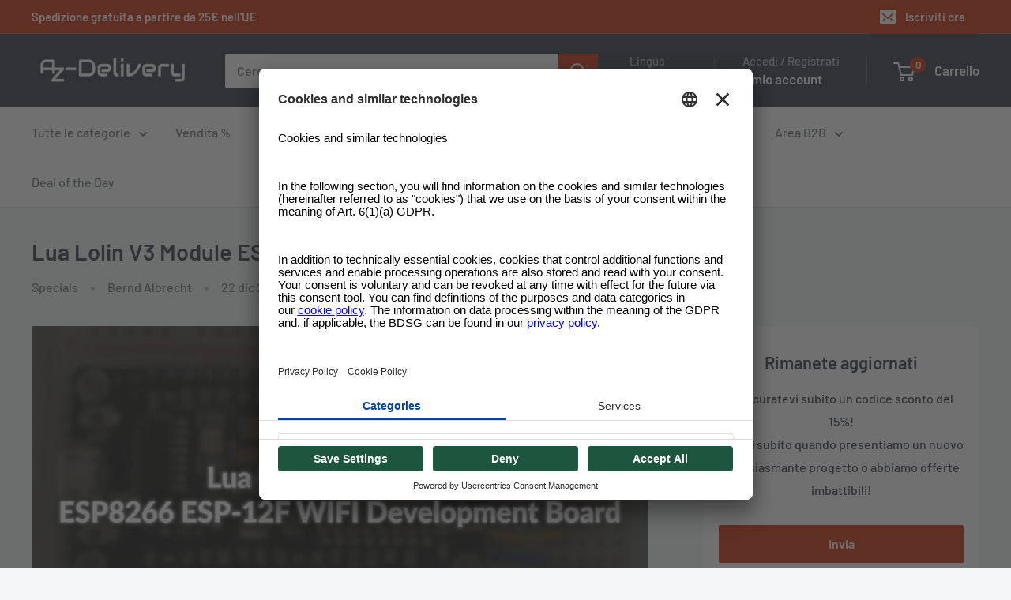

--- FILE ---
content_type: text/javascript; charset=utf-8
request_url: https://www.az-delivery.de/it/cart.js
body_size: -415
content:
{"token":"hWN82cND5KqirGWpeXtq56MU?key=a4620038a2e5e30f462bd6ab64d205cc","note":"","attributes":{},"original_total_price":0,"total_price":0,"total_discount":0,"total_weight":0.0,"item_count":0,"items":[],"requires_shipping":false,"currency":"EUR","items_subtotal_price":0,"cart_level_discount_applications":[],"discount_codes":[]}

--- FILE ---
content_type: text/javascript; charset=utf-8
request_url: https://www.az-delivery.de/it/cart.js?_=1769403131788
body_size: -621
content:
{"token":"hWN82cND5KqirGWpeXtq56MU?key=a4620038a2e5e30f462bd6ab64d205cc","note":"","attributes":{},"original_total_price":0,"total_price":0,"total_discount":0,"total_weight":0.0,"item_count":0,"items":[],"requires_shipping":false,"currency":"EUR","items_subtotal_price":0,"cart_level_discount_applications":[],"discount_codes":[]}

--- FILE ---
content_type: text/javascript; charset=utf-8
request_url: https://www.az-delivery.de/it/cart.js?random=1769403134207
body_size: -247
content:
{"token":"hWN82cND5KqirGWpeXtq56MU?key=a4620038a2e5e30f462bd6ab64d205cc","note":"","attributes":{},"original_total_price":0,"total_price":0,"total_discount":0,"total_weight":0.0,"item_count":0,"items":[],"requires_shipping":false,"currency":"EUR","items_subtotal_price":0,"cart_level_discount_applications":[],"discount_codes":[]}

--- FILE ---
content_type: text/javascript; charset=utf-8
request_url: https://www.az-delivery.de/it/cart.js?_=1769403131787
body_size: -335
content:
{"token":"hWN82cND5KqirGWpeXtq56MU?key=a4620038a2e5e30f462bd6ab64d205cc","note":"","attributes":{},"original_total_price":0,"total_price":0,"total_discount":0,"total_weight":0.0,"item_count":0,"items":[],"requires_shipping":false,"currency":"EUR","items_subtotal_price":0,"cart_level_discount_applications":[],"discount_codes":[]}

--- FILE ---
content_type: application/javascript; charset=utf-8
request_url: https://searchanise-ef84.kxcdn.com/preload_data.0Q7w7p9q1H.js
body_size: 12472
content:
window.Searchanise.preloadedSuggestions=['raspberry pi','d1 mini','esp32 dev kit c','arduino nano','raspberry pi 4','arduino uno','esp8266 esp-12f','esp32 nodemcu','relais modul','step down','temperature sensor','esp32 dev kit c v4','oled display','wemos d1 mini','lcd display','led matrix','nodemcu esp8266','arduino mega','ds18b20 sensor','arduino uno r3','jumper wire','usb c','az touch','breadboard kit','nano v3','logic analyzer','d1 mini esp32','servo motor','touch display','esp32 wroom 32','d1 r32','sd card','ir sensor','usb kabel','raspberry pi kamera','dht22 am2302 temperatursensor und luftfeuchtigkeitssensor','micro usb','bmp280 bme280','dc dc','relay module','power supply','0,96 zoll oled display','can bus','ds18b20 temperatursensoren','rgb led','netzteil 5v','quick start guide','weihnachtsbaum kit','mini breadboard','hall sensor','raspberry pi pico','gps modul','rtc ds3231','stepper motor','rfid kit rc522','nrf24l01 2,4 ghz wireless','esp cam','logic level converter','i2c schnittstelle','i2c display','jumper wire kabel','internet radio','esp8266-01s esp-01s','tft display','hc-05 hc-06 bluetooth','arduino micro','esp 8266 ebook','esp32 wroom','nano v3.0 mit atmega328 ch340','camera module','batterie shield','dc-dc step down modul','lipo akku','bodenfeuchtesensor boden feuchtigkeit','esp32 s3','digispark attiny85','rgb ws2812b','raspberry pi 5','esp32 d1 mini','usb ttl','pro mini','wemos d1','jumper kabel','esp32 mini','breakout board','1,3 zoll oled','sd card reader','battery shield','esp32 ebook','arduino pro mini','mp3 player','arduino pro micro','esp32 dev kit c v2','bluetooth modul','esp32 lora','motor shield','e books','strom sensoren','tp4056 laderegler','az touch mod','rfid reader','solid state relais','bme280 i2c','co sensoren','cnc shield','ads1115 adc','pro micro','arduino nano v3','licht sensor','hc-sr04 ultraschall-sensor','uno r3','arduino wifi','relais 230v','spannung sensor modul','led rgb','dc dc step down','d1 mini pro','micro sd','h v','motor driver','arduino mega 2560','ethernet shield','starter kit','lochraster platine','lcd 16x2','funk module','tonuino set','gsm modul','ir modul','schrittmotor treiber','level shifter','pin header','löt set','solar modul','dfplayer mini','220v zu 5v mini netzteil','lora modul','dht11 temperatursensor','esp relais','nodemcu esp32','tp4056 micro usb 5v 1a laderegler lithium li ion batterie charger modul','ft232rl usb','ph sensor','strom sensor','buck converter','raspberry pi pico w','internet radio esp32','pcb board','gas sensor','esp32 dev kit','temperatur sensor','solar panel','lm2596s step-down','esp32 d1','esp32 kamera','esp 32 wroom 32','oled ssd1306','voltage sensor','esp32 d1 r32 board','433mhz modul','audio verstärker','touch sensor','rotary encoder','kondensator sortiment','esp 8266 d1 mini','ftdi adapter','sensor kit','potentiometer set','feuchte sensor','widerstand sortiment','smart home','micro servo','wlan modul','hd44780 2004 lcd display bundle','led strip','wlan antenne','esp32 display','lcd 4x20','mb-102 breadboard','ab if','netzteil 12v','gy-68 bmp180','co2 sensor','d1 mini nodemcu mit esp8266','wire kabel','infrarot sensor','7 segment display','arduino shield','atmega 328p','ad wandler','arduino mini','are delivery','ac dc','esp32 lolin32','cnc shield v3','az-touch mod','neo-6m gps-modul','ein aus schalter','pegelwandler 5v 3.3v','e ink','esp32 cam modul','pi camera','arduino kit','18650 battery shield','2,8 zoll tft display','co sensor','raspberry pi zero 2 w','wemos d1 mini pro','usb adapter','uv sensor','voltmeter spannungsmesser','e book','e-paper display','dc motor','mosfet modul','lithium batterie','gehäuse für arduino','ds18b20 mit 3m kabe','pi pico','mp3 player dfplayer','az-delivery esp32-wroom-32','spannungsregler 5v','rfid card','gy-521 mpu-6050','16 relay module','epaper display','dc dc wandler','esp 32 cam','wifi modul','ir bewegungssensor','funkmodul nrf24l01','vl53l0x time-of-flight tof laser abstandssensor','az-delivery überraschungsbox','mq-135 gas sensor luftqualität modul','sensor shield','laderegler lithium','e paper','lautsprecher für arduino','esp32 gehäuse','esp32 s','real time clock','esp8266 d1 mini','ch340 treiber','pi zero','esp8266mod 12f','spannungsregler 3,3v','mini netzteil','arduino due','lm2596s dc-dc','dc dc step up','sim800l gsm gprs modul mit antenne','pwm modul','reed kontakt','e ink display','pir sensor','esp32 board','arduino bluetooth','mega 2560 r3','d1 mini v3','esp-32 dev kit c v4','micro usb kabel','son off','esp8266 esp-01s','ds3231 rtc','led display','light sensor','verstärker modul','raspberry pico','dht11 temperatursensor und luftfeuchtigkeitssensor','esp32 wroom-32','robot car','esp 8266 esp-12f','esp32 dev','opto koppler','nodemcu v3','esp32 cam','driver download','stiftleisten 2,54 mm','sd karte','esp8266 nodemcu','l g','868mhz lora','wifi module','push button','gyroskop und beschleunigungssensor','ky-040 drehwinkelgeber drehgeber rotary encoder modul','in us','radar sensor','max7219 8x32','mt3608 dc-dc netzteil adapter step up modul','humidity sensor','rfid chip','mcp2515 can bus modul','arduino lichtschranke','peltier element','esp programmer','arduino display','optokoppler modul','komplett kostenfreies ebook download','ir receiver','raspberry pi 4 model b','a4988 schrittmotor-treiber-modul','wasser sensor','arduino stromversorgung','hd44780 1602 lcd modul display bundle mit i2c schnittstelle 2x16 zeichen mit grünem hintergrund','esp32 lan','kamera für raspberry','smart robot car kit','induktiver näherungssensor','servo mg90s','esp8266-01s esp-01s wlan wifi modul 5v mit relais adapter','arduino mini pro','internet radio mit dem esp32','pin leiste','nrf24l01 radio board','bh1750 lichtsensor','micro a','mb 102 breadboard steckbrett','arduino nano v3 atmega328p','li-ion akkus','pico w','moisture sensor','überraschungsbox xxl','joystick modul','esp32 devkit doit','led weihnachtsbaum','power bank','led cube','esp32 v4','esp8266 12f','esp32 d1 r32','piezo buzzer','sound audio modul','ebook arduino','esp32 usb c','servo treiber','st-link v2','d1 mini nodemcu','ir led','nodemcu lolin v3','reed sensor','tm1637 4 digit 7-segment display','lcd i2c','5v netzteil','4x4 matrix keypad tastatur','solid state','quick start guide esp32','esp32 nodemcu development board','arduino set','spi display','arduino pro mini 3,3v','druck sensor','resistor kit','les de','0,96 zoll oled display i2c ssd1306','raspberry pi 3','usb uart','relais 5v','rgb ws2812','lipo laderegler','prototyping shield','led controller','esp32 mini d1','port expander','acs712 5a','arduino i','in mp','dot matrix','1,8 zoll spi tft display','mq-2 gassensormodul','rs232 to ttl','h brücke','esp32 antenne','wetterstation kit','tof sensor','esp32 schrittmotor','rs485 shield','current sensor','digispark rev.3 kickstarter mit attiny85 und usb','micro bit','hw-140 dc-dc buck boost converter','raspberry pi zero w','txs0108e logic level converter','isp programmer','bme280 esp32','ebook esp32','widerstände resistor kit','usb serial','ads1115 analog digitalwandler','infrarot modul','ft232rl modul','esp8266mod 12-f','arduino uno wifi','potentiometer arduino','esp32 book','esp camera','spannungswandler dc-dc','ft232-az usb','nrf24l01 mit','mcp23017 serielles interface','stm32f103c8t6 mikrocontroller','laser abstandssensor','sim800l gsm','arduino mkr','logic level','christmas tree','led ring','pca9685 16 ebook','esp32 kit','real time clock rtc','spi reader','arduino kompendium','esp32 wifi','l298n motortreiber','max7219 8x32 4 in 1 dot matrix led anzeigemodul','lte modul','3,5 zoll display','esp display','soil moisture sensor','ft232rl usb zu serial adapter','868mhz lora esp32','e paper display','rgb led ring','rs485 modul','az delivery','ccs811 sensor','stepper treiber','ds 18b20','esp32 c3','vl53l0x time-of-flight','mini mp3 dfplayer module','bread board','dht22 am2302 temperatursensor und','taster modul','micro sd card modul','max7219 8x8','hall sensoren','esp32-cam modul','step down converter','esp32 s2','hc-sr04 ultraschall modul entfernungsmesser sensor','oled i2c','step up','blue pill','az-delivery bewegungsmelder','sd shield','hd44780 2004 lcd display','alimentation 5v','arduino buch','akku pack','spi tft','esp32 wrover','d1 mini shield','gy-68 bmp180 barometrischer luftdruck und temperatur sensor','esp 12f','helligkeit sensor','hc-sr501 pir','air quality sensor','prototyping board','with arduino','2 relay module','node mcu v3','data logger','raspberry zero','esp8266 d1','laser module','mos fet','esp32 bluetooth','esp 32 book','i2s dac','mh sensor','can bus modul','mg996r servo','led panel','adc modul','esp32 devkit','esp32 ethernet','ky-037 hochempfindliches mikrofon','gy-21 htu21','buck boost','micro sd card','1,3 zoll oled display i2c chip 128 x 64','led cube 8x8x8','microcontroller board','attiny85 und','w5500 ethernet','tcrt5000 infrarot sensor','neo-6m gps','p zu','display oled','battery expansion shield 18650 v3','bodenfeuchtesensor hygrometer','bewässerungsmodul diy-kit','xl4015 dc-dc','seeeduino xiao','d1 esp32','gehäuse raspberry pi','sensor set','acs712 30a ampere stromsensor','8 relay module','az-touch wandgehäuseset mit 2,8 zol','arduino sensoren','r32 esp32','433mhz modules','esp 01s','3d drucker','load cell','arduino micro pro','display arduino','terminal adapter','volt amperemeter','überraschungsbox erhalten','mq sensor','li ion','arduino nano ebook','usb to ttl','stm32f401 development board','level converter','analog digital','ac dc wandler','esp32 c6','a4988 schrittmotor-treiber-modul mit kühlkörper','sound modul','lm2596s step-down dc-dc','16 in 1 sensor kit','led treiber','usb buchse','set buchsenleisten','nodemcu amica v2','arduino not aus','rfid rc522','boost converter','e-paper display am esp32 und esp8266','mini usb','d1 shield','pca9685 16 kanal 12 bit pwm','akku arduino','hd44780 2004 lcd display 4x20 i2c','solar 5v','max6675 temperatursensor','di mini','bmp280 barometer','2,4 zoll tft lcd touch display','tp5400 micro usb power bank','led streifen','7 segment anzeige','esp32-wroom 32','step up modul','sg90 servo','thermometer temperatursensor','esp mini','l293d motor shield','esp32 nodemcu d1 r32','photo resistor','nodemcu esp8266mod-12f','widerstand ohm','led ampel','jst stecker','arduino leonardo','tonuino set mp3 player','mb 102 breadboard','esp now','esp8266 esp01','esp32 wroom 32 ebook','web radio','raspberry kamera','transistoren set','cp2102 usb zu ttl','usb c kabel','raspberry pi display','drv8825 schrittmotor-treiber-modul','rs485 schnittstelle','esp wroom 32','mini digital voltmeter','battery charger','esp d1 mini','cnc shield v3 bundle','kapazitiver sensor','gy-271 kompassmodul sensor','mt3608 dc-dc','az j','voltage regulator','d1 board','enc28j60 ethernet shield lan netzwerk','time of flight sensor','diy weihnachtsbaum kit','raspberry display','esp32 cam mb','download pile','arduino board','attiny85 ebook','display rund','esp32 dev kit c v4 nodemcu','soil moisture','hc sr04','esp32 breakout board','led modul','ftdi usb','mini d1','irf520 mos driver modul','ble modul','arduino starter kits','esp32 d1 mini nodemcu','digital analog wandler','transistoren npn','wemos d1 mini produkte','arduino esp32','esp32 oled','usb a','st link','mikrocontroller board mit atmega328p','cable arduino','arduino uhr','lötbesteck lötwerkzeug','mini d1 esp32','automatische pflanzenbewässerung','arduino wlan','arduino q','hw-140 dc-dc','esp8266 mod 12f','smart robot car','arduino pro mini 5v','esp32 lolin','esp-32 dev kit c','tec1-12706 peltier','arduino mega 2560 ebook','led anzeige','ams1117 3,3v','finger sensor','esp 32 d1','dht22 am2302','e-book esp32','esp8266 ebook','stm32 blue pill','spannung sensor','digital potentiometer','hutschienen montage','kühlkörper für','ky-040 drehwinkelgeber','pi cam','delivery app','vibration sensor','dioden set','esp8266 esp-01','2.8 inch touchscreen','az-nano v3-board','lochrasterplatine leiterplatte','arduino ide','dht22 ebook','temperature and humidity','foto widerstand','nodemcu amica modul v2 esp8266 esp-12f','quick start','the guide','mpu-6050 3-achsen-gyroskop','led ws2812b','arduino starter kit','bodenfeuchte sensor modul','ky-033 linien folger line tracking sensor modul tcrt5000','raspberry pi pico rp2040','5v to 3.3v','time of flight','led driver','nano v3.0','vl53l0x ebook','micro switch','com e','1,8 zoll spi tft display 128 x 160 pixeln','magnet schalter','beschleunigungssensor 3-axis','sensor shield v 5','dia das','xl 4016 e1','arduino nano every','dc dc converter','5v relais','esp32 arduino','lan module','port expander mcp23017','servo tester','arduino ethernet','jumper wire m2m/f2m/f2f','esp adapter','cd60l ebook','arduino pro','rtc echtzeituhr','12v auf 5v','max9814 mikrofon','ds1302 real time clock','esp32s dev kit c v4','control i arduino','ldr sensor','d1 mini esp8266','micro schalter','motor treiber','0.96 display oled','op amp','regentropfen regen sensor modul','arduino sensor','ds3231 i2c','arduino led','pwm signalgenerator','esp32 v2','esp32 batterie','da wandler','switch button','feuchtigkeitssensor pflanzenbewässerungs-modul','kit arduino','wiederstand set','super starter kit','mosfet transistor','lj12a3-4-z/bx induktiver näherungssensor','sim 800l','solar power','usb charger','esp01 s','nodemcu lua lolin v3 modul mit esp8266 12f','diy led weihnachtsbaum kit','automatische wasserpumpe','esp home','df player','tp4056 micro usb 5v','que es y','io expander','uart-ttl usb adapter','usb seriell','bodenfeuchte sensor','capacitive soil moisture sensor','nodemcu lolin v3 module esp8266 esp-12f','matrix led','esp01 adapter','ky-010 lichtschranke','d1mini esp8266','ecran lcd','arduino ebook','entfernungsmesser sensor','poti einstellbarer','rasperry pi','usb netzteil','esp-32 dev kit c v2','433mhz module','motor controller','5v 3.3v','dac arduino','ph wert','display spi','multiplexer pca9548a','accelerometer 3-axis','reed switch','air quality','micro python','adapter board','esp stromversorgung','esp d1','amplifier modul','raspberry pi hat','arduino dc','led bar','d1 mini nodemcu mit esp8266-12f','12v netzteil','esp 32 mini','sound sensor','esp32 nodemcu module','mb102 breadboard netzteil adapter power supply modul 3.3v/5v','one wire','node mcu esp32','mini pro','arduino relais','gpio extension','kondensator supercapacitor','led ring 5v rgb ws2812b 12-bit 37mm','lgt8f328p mit ch340','max98357a ebook','35 sensor kit','1,77 zoll spi tft-display','raspberry camera','dupont steckkabel','relais 12v','magnetic sensor','pcb schutzboard','3d touch','wasserpumpe 5v','usb micro','ir sender','stepper driver','st link v2','esp32 quick-start-guide','led set','bausatz löten','touch screen','header pins','apple homekit mit esp32','esp32 breakout','auf deutsch','az application','kabel steckbrücken','download ebook','sim808 modul','esp8266 mini','0,91 zoll oled i2c display 128 x 32','serial adapter','usb programmer','mini mp3 player','w led','ads1115 analog','usb cable','pca9548a i2c iic multiplexer','cable set','datenlogger modul data recorder shield','drv8825 e books','touch mod','esp-32 dev kit','ecran i2c','uv led','ads1115 adc modul','usb power','din rail','lcd keypad shield','terminal adapter board mit schraubklemmen','christmas tree v2','esp32 s2 mini','esp8266 antenne','sensor luftfeuchtigkeit','2.4 tft lcd','spannung messen','usb to serial','lithium-batterien bms','battery expansion shield 18650','esp8266 nodemcu v3','ky-004 taster','bewässerungsmodul diy-kit automatische','mb102 adapter','h bridge','development board','u 64 led matrix','step down modul','an war','max98357a i2s amplifier module','l293d motortreiber','tcs3200 farbsensor','smarthome buch','alle produkte','magnet sensor','neo-6m gps-modul erläutert','1602 lcd i2c','adventskalender mit','dsn-vc288 voltmeter amperemeter modul mit led display','regen sensor','bluetooth ble','elko sortiment','pin stifte','lautsprecher micro','pi kamera','esp32-dev-kit c','esp8266 relais','ov7670 arduino','display touch','usb uart-ttl','kapazitiver feuchtigkeit','cp2102 treiber','arduino iot','box xxl','ssd1306 display','hc-sr501 pir bewegungsmelder','drehzahlregler pwm-modul','pressure sensor','dev kit c','bl touch','projekte mit micropython','abstandssensor arduino','display esp32','thermoelektischer wandler','mini speaker','motion sensor','level shifter 3,3v','led uhr','7-segment display','prototype shield','dev kit','mikrocontroller board mit usb-kabel','pam8403 digitaler mini audio','gy-bme280 barometrischer','usb ttl adapter','hc-05 bluetooth modul','photo diode','esp32 c','az-envy wlan esp8266-12f','terminal adapter board','sim modul','esp easy','led rot','step up converter','water sensor','gy-302 bh1750','strom messung','ov2640 kamera','esp display gehäuse','led arduino','luftfeuchte sensor','voltage converter','internetradio esp32','esp32 dev kit v2','sensore temperatura','e book en francais','raspberry pico w','raspberry pi 4b','acs712 30a','2,4 tft lcd display modul ili9341 240x320','esp kamera','nodemcu lua lolin v3','dupont kabel','35 in 1 sensorenkit','2,4 zoll tft lcd display','esp board','mcp2515 can','rc car','esp prog','charger lipo','arduino uno ebook','led ring 5v rgb ws2812b 12-bit 50mm','display raspberry','kapazitiver näherungsschalter','lan modul','e-ink display','microphone module','keypad shield','arduino uno 4','data logger shield','mikrofon modul','esp 8266 lolin','esp32 node mcu','arduino mega 2560 r3','rfid kit','spannungsregler dc dc','l298n motortreiber platine','sensor modul','lolin v3','step motor','micro sd karte','schrumpfschlauch sortiment 560 stück','ky-024 hall','stepper motor driver','esp8266mod-12f wifi','led 5v','gy-271 kompassmodul sensor e-books','tft touch','esp32 shield','tft lcd','erschütterung sensor','esp32 esp-wroom-32','home kit','remote control','bewegungsmelder 3v','ky-019 relais','rc522 ebook','usb to uart','kamera arduino','heltec esp32','zweite chance','hw-140 buck','st7735 tft spi','az a 4','tonuino platine','irf520 mos driver modul 0-24v 5a','plant set','relais 230v 5v','nodemcu amica','wetterstation mit arduino','gyroskop gy-521','ir empfänger','stm32f401 development board v 3.0','bluetooth audio','epaper display mit 2,9 zoll e-ink','display ili9341 2,8','mq-135 gas','4 relais modul','stereo verstärker','mosfet driver','az nano','buck boost converter','temp sensor','servo mg995','dc motor driver','mini mp3 player dfplayer master module','arduino ide programmieren für einsteiger','3d drucker blog','esp8266 lolin','programmieradapter ftdi/ch340/cp2102','usb seriell adapter','ttl rs232','cnc shield v3 bundle mit 5 stuck a4988','lcd display 16x2','ir diode','az s','display tft','plant watering alarm','flex cable','0,28 zoll mini digital voltmeter','jst buchse','li ion akku','arduino r3','multimeter kit','led sortiment','usb adapter fur esp8266','w5100 ethernet shield','usb host','christmas tree kit','arduibox esp','plant watering','esp32 usb','u64 led matrix panel','usb laderegler','pin socket','funk modul','ecran arduino','1,77 zoll spi tft-display und 128x160 pixeln','d1 mini v3 nodemcu esp8266ex','écran oled','foto diode','nano every','az nano v3','amica v2','5v power supply','bewässerung set','taster led','esp32 buch','i2c oled','esp8266 mod','flachband kabel','raspi pico','ultrasonic sensor','hygrometer modul','wifi arduino','sg90 micro servo motor 9g','1.77 inch spi tft display','optokoppler low-level-trigger','neo 6m','big box','mqtt auf dem raspberry pi','esp 32 d1 mini','smd led','digispark rev.3','esp8266-01s ebook','tp5400 micro usb power bank modul','mpu6050 gyroscope','esp relay','nodemcu v2','ams1117 stromversorgungsmodul','ardui touch','led module','wifi antenne','tilt sensor','raspberry pi 5 8 gb','ili9341 240x320','d1 mini esp8266-12f','power of','mini solar panel','esp32 uno','esp32 devkit c','raspberry pi 3 b','luftdruck sensor','matrix display','luftqualität sensor','ky-022 set ir empfänger','esp32 projekte','esp32 wlan','arduino zero','xh-w3001 thermostat','raspberry hat','esp ebook','flexkabel raspberry','ds18b20 sensor meter','mg90s micro servomotor','on off schalter','esp8266 wifi','lcd touch','nano shield','dc dc stepdown converter','esp8266 esp','esp32 d1 r32 wifi','e-book arduino','lcd display 16x2 i2c','4x4 keypad','d1 mini nodemcu mit esp8266-12f wlan modul','esp 32 wroom','esp32 node','display lcd','rf modul','txs0108e ebook','kf-301 1-relais','raspberry pi gehäuse','mb102 breadboard kit','logischen pegelwandler','arduino shields','sonde temperature','nodemcu lua amica modul v2 esp8266 esp-12f wifi wifi development board mit cp2102','i2c ad wandler','micropython mit esp32','dc-dc step down xl4015','ft232rl interface','gpio breakout board','mini usb kabel','pegelwandler 3.3v','panneau solaire','esp32 devkit v1','dht20 ebook','mqtt esp32','weather station','usb zu ttl','alimentation arduino','tür sensor','esp32 adapter','esp32 usb-c','photoresistor-sensor-modul lichtschranke','esp8266 arduino','bt modul','ir infrarot','neopixel ws2812','esp32 set','datenlogger modul','esp32 relais','module dimensions','ky-006 passiver piezo buzzer alarm','light sensor module','micro controller','esp32 lolin lolin32','gy-302 bh1750 licht sensor','ttp223b touch','mikro usb','3d druck','lolin32 lite','ssr relais','hutschienen esp','0,66 oled display shield','az-touch mod wandgehäuseset','hc05 bluetooth','az-delivery xl4016 step down converter','usb stecker','arduino gehäuse','az-envy wlan esp8266-12f umwelt entwicklungsboard mit feuchtigkeits und luftqualitätssensor mq-2 und sht30','relais shield','regensensor modul','laser sensor','pro power','netzteil adapter','jumper stecker','usb shield','esp32s board','kühlkörper raspberry pi','esp8266 esp-12e','step up down','az delivery mikrocontroller','mos module','rf transceiver','raspberry pi camera module','esp32 modul','220v zu 3,3v','sensor arduino','raspberry pi zero 2','proximity sensor','gps module','simple robot','azdelivery esp32','shield arduino','acs712 20a','arduino kabel','uno r4','az touch ebook','surprise box','gsm module','arduino mkr 1010','d1 board nodemcu esp8266mod-12f wifi wlan modul','distance sensors','8x8 dot matrix','0,96 zoll oled ssd1306 display i2c 128 x 64 pixel','az-nano v3','enc28j60 ethernet','arduino motorshield','eeprom i2c','lta ba ma','color sensor','mcp23017 serielles interface modul','raspberry pi 3 model b','wtv020 sound audio module','esp32-wroom-32 bestückt','tft spi','74hc595 ic','esp32 v','wifi shield','feuchte sensoren','capacitor kit','pflanzen-bewässerung-set ebook','arduino uno shield','display i2c','sender empfänger','hd44780 1602 lcd','oled sh1106','hc-sr04 ultraschall modul','co 2 sensor','arduino wifi shield','on off','mikrocontroller board atmega328','akku ladeplatine','power delivery','az-touch esp32','verstärker modul 5v','ch340g treiber','typ k','1.3 zoll oled','bei z','esp32 webserver','hat raspberry','raspberry pi4','esp8266 oled','lcd 20x4','node mcu','usb b','gy bmp280','rain sensor module','schraubklemmen kompatibel','real time','df player mini','bouton poussoir','ky-003 digital hall sensor','nema17 motore','gy-61 adxl335','relais module','usb breakout','12v 5v','nrf24l01 la','d1 min','vl6180x ebook','arduino motor','christmas tree ebook','radiowecker mit touchscreen set','round display','esp32 audio','sim 900 gprs/gsm shield','arduino nano esp32','node mcu quick-start-guide','led 5mm','esp32s dev kit c v4.2','jumper cable','tp 4056 5v usb','wetterstation oled','solid state relais ebook','nodemcu esp32 s','dc buchse','esp32cam mb','display esp','rgb ring','raspberry pi 400','9v batterie','ebooks english','esp8266 01s','batterie halter','pi hat','esp32 ebooks','arduino netzteil','feuchtigkeits sensor','capteur de courant','netzteil 24v','led kit','farb sensor','arduino vin','neopixel led','federleisten 19-polig','ir kamera','arduino kompendium e-book','xh-m401 dc-dc','power supply module','1.8 spi tft','rgb matrix','raspberry gehäuse','rfid 125khz','ebook esp8266','lipo shield','arduino nano 33 iot','uno shield','uno wifi','arduino every','lin bus','radar modul','software az-delivery','display shield','d1 r32 board','keramik kondensatoren','rauch sensor','sensoren set','kamera modul','clock rtc ds3231','wireless module','lichtsensor modul','i2c controller','audio amplifier','arduino giga','screw terminal','raspberry pi zero','m bus','relais modul 5v','schrumpfschlauch sortiment','esp8266 mini d1','esp32 battery','ov7670 300kp vga-kamera','mos modul','18650 battery expansion shield','ultraschall sensor','adafruit feather','temperature sensor module','rfid karten','wlan antenne esp','220v zu 5v mini-netzteil','lux sensor','water level sensor','epaper ebook','relais 3,3v','pi pico w','esp32 dev kit v4','usb stromversorgung','voltage sensor modul','esp32 d1 mini nodemcu wifi modul','carte arduino','dc-dc step down','3d led cube','shield d1 mini','az envy buch','esp lan','led strips','kf-301 1-relais low-level-trigger','tcs34725 ebook','mikrocontroller board','strom zu spannung','uart usb','arduino ethernet shield','vibrations module','raspi zero','i2c sensor','dht11 ebook','rs232 ttl','batterie shield für lithium batterien für d1 mini','h-bridge driver module','ky-005 ir infrarot sender','arduino camera','esp32-cam ebook','induktiver sensor','usb mini','ring led','signal generator','display raspberry pi','mb102 breadbord','ky-012 buzzer','ldr widerstand','compass module','smarthome zentrale mit arduitouch','volt meter','heartbeat sensor','draht kabel','pegelwandler 5v','nrf24l01 plus','lan shield','projekte arduino','starter set','gpio erweiterung','jumper wires','lj12 a3-4-z/bx','micropython mit dem esp32','pro mini 3.3v','ec sensor','xl4016e1 dc-dc','5v 3,3v','light barrier sensor module','ir sensor modul','helligkeitsensor fur arduino','mhz 19 b','externe antenne','esp mini d1','esp32 cp2102','netzteil 3,3v','1 wire sensor','passenden stiftleisten','stepdown converter','az-delivery ac-05-3-netzteil','esp32 arduino board','hw-598 usb','analog digitalwandler','esp32 nodemcu module wlan wifi development board mit cp2102','nema17 motoren','pcb schutzboard für 4 lithium-batterien bms board modul','e-book display','gy-302 bh170','c mini','esp32 micropython','trct5000 ir','usb uart adapter','esp8266 display','jst ph2,0','uln2003 stepper','d1 mini v4','lage sensor','adruino nano','fm module','esp32 nodemcu d1 r32 entwicklungsboard','module relais','esp 32 ebook','hc sr501','ac dc 5v','drehwinkelgeber drehgeber','esp 32s','d1 pro','xxxl box','relais 3v','esp8266mod 12-f d1 mini','node red','3v to 5v','linien folger','esp32 quick start guide','internetradio mit esp32','esp8266 12e','co 2 sensoren','battery expansion shield','wetterstation mit dem','nodemcu lua','esp32 c3 mini','12v relais','esp shield','ky-032 ir hindernis sensor modul','esp8266 usb','bmp280 bmp280','tpa3116d2 quick-start-guide','neigung sensor','esp ethernet','esp32 module','powerbank module','esp32 r32','adruino uno','temperature az','mini voltmeter','az d1mini','esp32 lora board','micro pro','smart home starter-kits','poe ethernet','nokia 5110 lcd display','stecker strom','wifi kit 8','arduino uno mini','arduino starter','ir module','kabel set','transistor modul','gewicht sensoren','ac dc 220 5v 3w','gps neo-6m','lm2596s dc-dc netzteil','kondensatoren sortiment','cam modul','arduino nano 33 ble','raspberry pi 4 b','wiederstand ohm','led matrix uhr','gps gsm','sensor shield arduino','dev kit c v4','fernbedienung ir','esp kit','hc-05 hc-06 bluetooth wireless rf-transceiver-modul rs232 serielle ttl','esp8266 v3','ky-018 ldr','d1 board nodemcu esp8266mod-12f','lipo akkus','gc9a01 1.28-zoll rundes tft display','az-envy wlan','haut parleur','i2c interface','arduino uno treiber','5v led','raspberry pi display 7','ir transmitter','esp32 nodemcu d1 r32 wlan','apple homekit','pcb board set lochrasterplatte lochrasterplatine leiterplatte','sh1106 oled','wemos d1 mini esp32','lcd modul','rgb sensor','heat sink','esp32 d1 r32 board esp32-wroom-32','esp32 breadboard','rgb led panel','arduino mini pro v3','ad converter','at mega','modbus arduino','can shield','1,8 zoll tft','extension board','usb anschluss','2,8 zoll touchscreen','b kits delivery','rotary encoders','soldering tool','mini power supply','max7219 led','li ion charger','alimentation électrique','esp32 development board','stiftleisten mm','arduino kamera','usb zu seriell adapter','st7735 tft-controller','ky-015 dht 11 temperatursensor modul','mini esp32','2.8 tft touchscreen','2-relais modul','esp32 nodemcu module wlan wifi development board','dc converter','timer module','adxl335 beschleunigungssensor','dc-dc wandler','wasserpumpe ein','tilt sensor modul','rasperberry pi','distance sensor','externe spannungsversorgung','esp usb','esp01 adapter ebook','esp 32 dev kit','analog digital wandler','mini mp3','peltier modul','start guide','schrauben m2','elko 1000uf','can bus shield','solarpanel 5v','nano esp32','platform io','d1 mini battery shield','sonde de temperature','stepup wandler','ws2812b rgb led','gy-bmp280 barometrischer','lcd shield','esp wroom','logic converter','arduino motor shield','9v clip','farb display','book esp32','convertisseur de tension','arduino pro mini 3.3v','neopixel ring','sim900 modul','camera arduino','esp 32 display','gy-bme280 sensor','esp8266 adapter','raspberry pi gpio','lüfter raspberry','temperatuur sensor','usb port','can transceiver','logiklevel wandler','d1 esp8266','screw shield','luft sensor','mosfet module','ky-019 relais modul high-level trigger','wifi bluetooth','ir led modul','gy-max4466 mikrofon','speicher modul','wlan arduino','expansion board','esp32 radio','housing esp','kohlendioxid sensor','hc-12 wireless module','esp oled','lcd tft','jumper wire cable','hc-sr04 ultraschallsensormodul','gy-521 mpu-6050 3-achsen-gyroskop','breadboard löten','arduino rp2040','ds1302 echtzeituhrmodul','blog arduino','xl4016e1 dc-dc step down buck converter','moteur pas à pas','display modul','flex sensor','soldering iron','bms board modul','gyroskop arduino','foto ldr','gehäuse esp32','board esp32','max98357a i2s 3w e book','relais arduino','joystick module','carte sd','ebook display','sensoren kit','lua lolin','display ebook','dht 22 am2302 temperatur und luftfeuchtigkeitssensor','rain sensor','stromsensor 20a','i2c-fc113 adapter','hygrometer modul v1.2','nodemcu lua amica','roll electronics','daten logger','azdelivery microcontroller board','pro micro arduino','18650-board dual usb 5v 2.4a mobilmodul','rfid chips','esp32 guide','ir abstandssensor','oled 1,3 zoll i2c','ir camera','star led','tpa3116d2 digital','esp32 mit display','arduino book','ein aus','led weihnachtsbaum kit','lüfter 5v','esp8266 esp-01s wlan wifi modul','8x8 matrix','gps modul arduino','afficheur lcd i2c','adc modul 16bit','esp 32 s','3,3v 5v','vu meter','irf520 mos','ft232rl usb zu','2 relais modul','esp32 camera modul','delivery charge','azdelivery d1 mini','led würfel bausatz','kamera für raspberry pi','vibration motor','esp32 ch340','esp32 nodemcu module wlan wifi','usb board','cd60l batterieladegerät','esp 32 dev kit c','bred board','esp32 pico','piezo sensor','connector kabel','breadboard netzteil','rele delivery','4g module','usb logic analyzer','flame sensor','endschalter für','azdelivery 3 x','gy-906 mlx90614','charge controller','4-relais modul','mini nodemcu','libros español','oled display 0.96 i2c','modulo relè','arduino code modul','ch340 adapter','ili9341 tft','getriebe motor','gc9a01 1.28-zoll rundes lcd tft display','esp8266 board','sim karte','zeit modul','ky-001 ds18b20','stromsensor 5a','az-atmega328-board ebook','lautsprecher direkt','ky-023 joystick modul für uno r3','internet-radio mit dem esp32','tm1637 4 digit 7-segment display modul english','mega shield','esp-32 dev','servo sg90','rf id','roboter projekte','8-relais modul','ramps 1.4 arduino','arduino nano pro','rasperberry pi 4','batteriehalter batterien','shell y','xh-w3001 thermostat 12v e books','35 in 1 arduino kit','arduino nano iot','gy-bme280 barometrischer sensor','3,7v akku','esp32 uhr','sensor temperatur','aht10 feuchte-temperatur-sensormodul','az digital','servo motor steuern','bewegungsmelder set','egg bot','modbus interface','segment display','esp wifi','breadboard adapter','esp antenne','oled ebook','strom messen','breadboard esp32','d1 mini esp8266mod 12-f','rs485 hat','s2 mini','stepup converter','16-relais modul','esp bluetooth','0,91 zoll oled i2c display 128x32 ssd 1306 controller','infrared sensor','3m kabel ds18b20','pi display','ttl usb','esp32 room','dht20 sensor','digital voltmeter','esp32 antenne wifi','i2c multiplexer 8-kanal-multiplexer','sensor module','cable usb','ir remote','steckbrett für esp32','button modul','klemmen modul','wifi kit 32','kit esp32','arduino usb','d1 r32 esp32','input modul','relay modul','acceleration sensor','mini breadboard 400 pin','solar tracker','spannungsregler dc','3d touch v3.0 nivellierungssensor','esp flash','wemos esp32','esp8266 breadboardadapter','node mcu esp8266','nodemcu lolin','ky-033 linienfolger modul mit tcrt5000','current to voltage module','radiowecker blog','lautsprecher raspberry','mhz 19 sensor','tcs34725 rgb','ic zu usb','gy-21 ebook','stm8s103f3p6 ebook','diy kit','speaker modul','resistor ohm','ws2812b matrix','power pack','micro usb cable','raspberry pi 2','a4988 schrittmotor','high power led','arduino uno r 4 wifi','d1mini pro','buchsenleisten extra lang','soldering kit','halloween projekt','lötkolben set','paper display','arduino switch','mt3608 dc-dc netzteil adapter step up','esp32 externe antenne','sw420 vibration','ir infrarot modul','stlink v2','usb 5v','micro servomotor','akku laderegler','wtv020 sound audio modul sd card','spi reader micro','spannungsversorgung 5v','tonuino set a 1-7 a 1-8','mini netzteil 3,3v','nema17 motor','lipo charger','esp32 v1','esp32 nodemcu module wlan wifi dev kit c development board mit cp2102','adruino board','nano iot','arduino micro board','livre arduino','az-delivery d1 mini','tof laser','oled spi','radar bewegungsmelde','4 digit display','raspberry pi 3 b plus','spi tft display','pflanzen sensor','st7735 tft','arduino lcd','24v to 5v','esp32s nodemcu','raspberry cam','mhz modul','raspberry pi netzteil','led treiber modul','dht 11 temperatursensor','raspberry pi 3 modell b','display taster','matrice led','5v relay','prototype shield mini','power meter','1.8 tft display','mb 102 breadboard kit','esp 32 kit','arduitouch esp','herzschlag sensor','pca9685 servotreiber','1.3 inch i2c oled display','display led','dsn vc288','usb serial-adapter','arduino breadboard','sd reader','esp32 sd card','capteur temperature','3,3v netzteil','ov2640 camera module','esp8266 amica','esp32 flash','i2c serial adapter','arduino mini pro 3,3','wlan radio','esp8266 12-f','pi zero w','sd karten','lithium akku','capacitive sensor','ftdi modul','pwm 0 10 v','esp 32 usb c','logic analyzer ebook','zeit relais','tft touch display','color display','esp32 relay','bluetooth module','led vel','esp mit display','esp32 dev kit c v4 nodemcu wlan wifi','portable-akku powerpack','mqtt aufbau eines','5v power','deep sleep','ink display','arduino nano shield','breadboard mini','2.8 inch ili9341 spi tft','zum esp8266','d1 mini v3 nodemcu','d1 nodemcu','led 3mm','dc-dc step up','esp32 ethernet module','capteur co','microsd card','d1 wifi','quick-start guide','usb micro b','esp 32 nodemcu','class d','relais board','esp webserver','esp32 lcd','bms 3s','op de tv','mkr zero','breadboard set','arduino uno set','zero w','io board','arduino mikro','silikonkabel schaltlitzen','adxl345 beschleunigungssensor','firmware esp8266','esp32-cam modul esp32','temperatur luftfeuchtigkeit','esp32 wifi bluetooth','az delivery esp 32','elektronik set','battery charger module','ky-024 linear magnetic hall sensor','esp32 dev board','esp8266 wemos d1 mini','tact switch','solarpanel 5v 5w','ambient light','neo pixel','mqtt aufbau','lcd ebook','rpi zero','gy-271 kompassmodul','tec1-12706 thermoelektischer wandler','oled i2c display','breakout board esp32','netzteil arduino','esp32 v3','passive buzzer','rundes display','esp relais modul','2.4 tft lcd ebooks','led ring 5v','esp battery','220 v to 5 v','raspberry zero w','nano ble','dab radio','usb i2c','testhaken clips set','485 to serial','überraschungsbox ausgewählt','gehäuse arduino','spi reader micro speicher sd','8x8 led matrix','htu21 feuchtigkeit und temperatur','230 v ac','atmega328 ch340','relais 220v','nano ebook','pro mini 3,3v','acs712elc-30a ebook','esp gehäuse','super mini','esp 32 board','shield esp32','0,96 zoll display','hdmi kabel','battery charging board','atmega 328p au','foto widerstand photoresistor','2,4 zoll tft lcd touch display shield','gleichrichterdioden und','rj45 netzwerkbuchse','python programmieren','5v akku','esp32 psram','jump wire','4x4 matrix','l298n platine','dupont cables','lcd1602 display','rgb led panel ws2812b','line tracking','esp8266-01s mit relais','kamera raspberry pi','led ir','8 kanal relais','nano v3 mit ch340','bme280 ist','realtime clock','spannungswandler 5a 8-36v','dot matrix led','strom spannung','relay shield','esp8266 01 esp-01','breadboard kabel','esp32 pro','led steuerung','raspberry pi ebook','kapazitiver touch','esp32 case','sensors kit','relais esp','distanz sensor','12v to 5v','poe hat','mlx90614 sensor','3.3v to 5v','mini arduino','arduino box','micro controller board','lüfter regler','nrf24l01 adapter','ac-05 ebook','dc wandler','esp breadboard','esc motor','charger doctor','volt sensor','buchsenleisten extra','neo-6m gps-module','esp32 nodemcu module wlan wifi dev kit c','lora esp32','esp8266 programmer','solar charger','usb kabel micro','led leuchtdioden','breadbord kit','nano board','arduino kits','sensor temperatura','voeding 5v','3,3v zu 5v','tcrt5000 infrarot','esp32 audio kit','tp4056 micro','soil sensor','emi filter','dc-dc converter','mikro sd','esp32 nano','treiber esp32','raspberry pico rp2040','ky-018 foto ldr','support esp32','raspberry zero 2 w','max4466 mikrofon','mini led','step down 5v','gsm shield','breadboard power supply','sht30 esp8266','male to male','e display','arduino esp','led leiste','kontakt sensor','sd modul','mos driver modul','circuit board','1.8 tft lcd display','hal sensor','power shield','raspberry netzteil','dip switch','trafo 5v','battery expansion','batterie 5v','w5500 shield','ch340g adapter','heltec esp8266 oled-display','programacion de en raspberry pi 3','arduino compendium','lcd keypad','hc-12 modul','esp32 dev kit c v4 ebook','433mhz module\'s','esp8266-12f wlan module ch340g','hc-05 hc-06','arduino lan','microphone esp32','dac decoder','i2c io','sim900 shield','e book display','arduino d1','drehknöpfe für 6mm achse','usb relais','home assistance','adafruit motor shield','i2c oled display','fan controller','mg995 micro digital servo motor','esp32 dev kit c nodemcu','esp32-cam wifi bluetooth','uln2003 5v','motortreiber shield','sensor board','hc-06 bluetooth','feather boards','relais 240v','oled display i2c','dac raspberrypi','sd karte modul','powerpack raspberry pi','ky-025 magnetschalter','di mini pro','lcd module','az touch display spi','servo driver','hall effect','roboter car kit','esp8266 book','hd44780 16x2 lcd modul display bundle mit i2c schnittstelle 2x16','bausatz einsteiger','optocoupler trigger','esp8266-12f wlan','mini display','door sensor','oled 128x64'];

--- FILE ---
content_type: text/javascript; charset=utf-8
request_url: https://www.az-delivery.de/it/cart/update.js
body_size: 338
content:
{"token":"hWN82cND5KqirGWpeXtq56MU?key=a4620038a2e5e30f462bd6ab64d205cc","note":"","attributes":{},"original_total_price":0,"total_price":0,"total_discount":0,"total_weight":0.0,"item_count":0,"items":[],"requires_shipping":false,"currency":"EUR","items_subtotal_price":0,"cart_level_discount_applications":[],"discount_codes":[],"items_changelog":{"added":[]}}